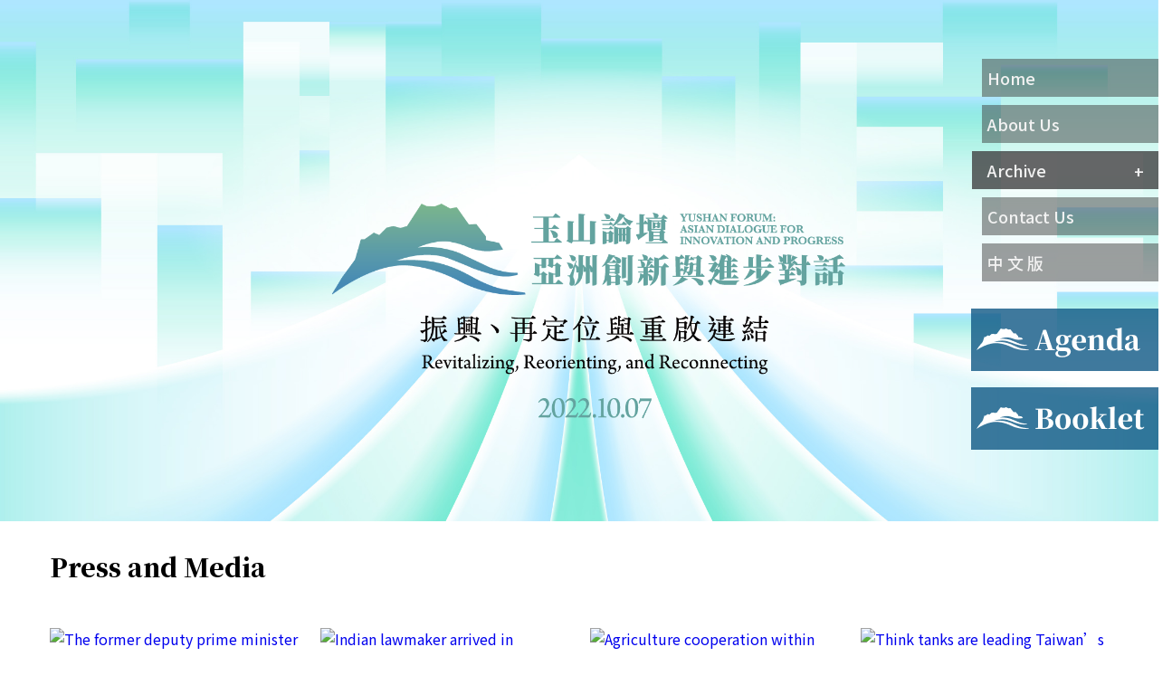

--- FILE ---
content_type: text/html; charset=UTF-8
request_url: https://2022.yushanforum.org/news.php?tag=152
body_size: 12069
content:
<!DOCTYPE html>
<html lang="en" dir="ltr">
  <head>
    <meta charset="utf-8" />
    <title>Press and Media - Yushan Forum 2022</title>
    <meta name="viewport" content="width=device-width, initial-scale=1">
    <meta http-equiv="cleartype" content="on">
    <meta http-equiv="X-UA-Compatible" content="IE=edge,chrome=1">
    <meta property="og:image" content="https://www.yushanforum.org/img/logo2021.png">
    <link rel="icon" type="image/x-icon" href="img/favicon.ico" />
    <link rel="stylesheet" href="https://fonts.googleapis.com/css2?family=Noto+Sans+TC:wght@300;400;500&display=swap">
    <link rel="stylesheet" href="https://fonts.googleapis.com/css2?family=Noto+Serif+TC:wght@300;400;500;600;700;900&display=swap">
    <link rel="stylesheet" href="https://cdn.jsdelivr.net/npm/slick-carousel@1.8.1/slick/slick.css"/>
    <link rel="stylesheet" href="css/slick-1.8.1-theme.css"/>
    <link rel="stylesheet" href="https://cdnjs.cloudflare.com/ajax/libs/font-awesome/5.13.0/css/all.min.css">
    <link rel="stylesheet" href="https://code.jquery.com/ui/1.13.2/themes/base/jquery-ui.css">
    <link rel="stylesheet" href="https://www.yushanforum.org/main.css?202010080839">
    <style></style>
    <link rel="stylesheet" href="https://www.yushanforum.org/rwd.css?202010080839">
    <link rel="stylesheet" href="https://unpkg.com/@videojs/themes@1/dist/city/index.css">
        <style>
      .slider .slide {background-position:left top}
      .slider .slide__logo {left:4vw; padding-top:19vh;}
      .slider .slide__image {position:static; height:30vw;}
      .slide__date {position:absolute; left:77vw; height:22vw; top:13vh}
      @media (min-width:576px) {
        .slider .slide__logo {left:19vw; padding-top:11vh;}
        .slider .slide__image {height:20vw}
        .slide__date {left:60vw; height:13.5vw; top:11vh}
      }
      @media (min-width: 992px) {
        .slider .slide__logo {left:19vw; padding-top:31vh;}
        .slider .slide__image {height:17.5vw}
        .slide__date {left:51.5vw; height:14.6vw; top:21.9vh}
      }
    </style>
                <style>
      .nav__icon, .nav__icon:before, .nav__icon:after {background:#ccc}
      .slider .slide__logo {left:3vw; padding-top:15vh;}
      .slider .slide__image {height:38vw;}
      @media (min-width:576px) {
        .slider .slide__logo {left:29.1vw; padding-top:10vh;}
        .slider .slide__image {height:20vw}
      }
      @media (min-width: 992px) {
        .slider .slide__logo {left: 28vw; padding-top: 30vh;}
        .slider .slide__image {height:20vw}
      }
    </style>
        	  </head>
  <body class="y2022" data-year="2022">
    <a href="#main" class="sr-only sr-only-focusable" title="Skip to main content">Skip to main content</a>
    <noscript class="text-center">Your browser does not support JavaScript. Please eanble your JavaScript if the web functions do not work properly.</noscript>
    <header class="slider">
	                    <div class="slide" style="background-image: url(img/background2022.jpg); background-size:cover">
        <div class="slide__logo">
          <a class="slide__link" href="//www.yushanforum.org/" title="Yushan Forum"><img class="slide__image" src="img/logo2022.png" alt="Yushan Forum"></a>
        </div>
      </div>
                                        </header>
    <nav id="nav">
      <input class="nav__checkbox" type="checkbox" id="nav__checkbox" />
      <label class="nav__label" for="nav__checkbox"><span class="nav__icon"></span></label>
      <ul class="menu nav__menu">
        <li><a class="nav__link" title="Home" href="//www.yushanforum.org/">Home</a></li>
        <li><a class="nav__link" title="About Us" href="//2022.yushanforum.org/about.php">About Us</a></li>
        <li class="dropdown">
          <a class="nav__link active" href="#">Archive</a>
          <div class="dropdown__content">
			<a class="dropdown__link" href="//2023.yushanforum.org">Yushan Forum 2023</a>
            <a class="dropdown__link active" href="//2022.yushanforum.org">Yushan Forum 2022</a>
            <a class="dropdown__link" href="//2021.yushanforum.org">Yushan Forum 2021</a>
            <a class="dropdown__link" href="//2020.yushanforum.org">Yushan Forum 2020</a>
            <a class="dropdown__link" href="//2019.yushanforum.org">Yushan Forum 2019</a>
            <a class="dropdown__link" href="//2018.yushanforum.org">Yushan Forum 2018</a>
            <a class="dropdown__link" href="//2017.yushanforum.org">Yushan Forum 2017</a>
          </div>
        </li>
        <li><a class="nav__link" href="//www.yushanforum.org/contact.php">Contact Us</a></li>
        <li><a class="nav__link" href="//2022.yushanforum.org/?ch">中 文 版</a></li>
      </ul>
      <div class="nav__buttons">
        <a class="nav__agenda" href="//2022.yushanforum.org/agenda.php">Agenda</a>        <div class="nav__clear"></div>
        <a class="nav__booklet" href="https://taef.yushanforum.org/img/Booklet_202210061245.pdf" target="_blank">Booklet</a>      </div>
    </nav>
    <aside class="container">
      <ul class="social">
        <li><a class="social__link fab fa-twitter-square" target=_blank>Twitter</a></li>
        <li><a class="social__link fab fa-facebook-square" target=_blank>Facebook</a></li>
        <li><a class="social__link fab fa-linkedin" target=_blank>LinkedIn</a></li>
      </ul>
    </aside>
        <main id="main" class="clearfix" role="main">
      <section class="news">
                <div class="container clearfix">
          <h2 class="news__title">Press and Media</h2>
          <div class="grid">
            <div class="grid__sizer"></div>
                        <div class="grid__item">
              <a href="//2022.yushanforum.org/news.php?id=1079" title="The former deputy prime minister of Thailand Mr. Phongthep Thepkanjana met with the Taoyuan City mayor Cheng to discuss post-epidemic cooperation">
                <img class="grid__image" src="https://taef.yushanforum.org" alt="The former deputy prime minister of Thailand Mr. Phongthep Thepkanjana met with the Taoyuan City mayor Cheng to discuss post-epidemic cooperation" />
              </a>
				      <h4 class="grid__title"><a href="//2022.yushanforum.org/news.php?id=1079">The former deputy prime minister of Thailand Mr. Phongthep Thepkanjana met with the Taoyuan City mayor Cheng to discuss post-epidemic cooperation</a></h4>
              <div class="grid__date">OCTOBER 7, 2022</div>
            </div>
                        <div class="grid__item">
              <a href="//2022.yushanforum.org/news.php?id=1078" title="Indian lawmaker arrived in Taiwan, scheduled to  the Yushan Forum: Taiwan ties must be bolstered">
                <img class="grid__image" src="https://taef.yushanforum.org" alt="Indian lawmaker arrived in Taiwan, scheduled to  the Yushan Forum: Taiwan ties must be bolstered" />
              </a>
				      <h4 class="grid__title"><a href="//2022.yushanforum.org/news.php?id=1078">Indian lawmaker arrived in Taiwan, scheduled to  the Yushan Forum: Taiwan ties must be bolstered</a></h4>
              <div class="grid__date">OCTOBER 7, 2022</div>
            </div>
                        <div class="grid__item">
              <a href="//2022.yushanforum.org/news.php?id=1077" title="Agriculture cooperation within Asean and Taiwan">
                <img class="grid__image" src="https://taef.yushanforum.org" alt="Agriculture cooperation within Asean and Taiwan" />
              </a>
				      <h4 class="grid__title"><a href="//2022.yushanforum.org/news.php?id=1077">Agriculture cooperation within Asean and Taiwan</a></h4>
              <div class="grid__date">OCTOBER 6, 2022</div>
            </div>
                        <div class="grid__item">
              <a href="//2022.yushanforum.org/news.php?id=1032" title="Think tanks are leading Taiwan’s overseas outreach from the front">
                <img class="grid__image" src="https://taef.yushanforum.org" alt="Think tanks are leading Taiwan’s overseas outreach from the front" />
              </a>
				      <h4 class="grid__title"><a href="//2022.yushanforum.org/news.php?id=1032">Think tanks are leading Taiwan’s overseas outreach from the front</a></h4>
              <div class="grid__date">OCTOBER 5, 2022</div>
            </div>
            <hr style="clear:both">          </div>
        </div>
            </section>
    </main>
    <footer>
      <div class="container clearfix">
        <div class="footer--left">
          <a class="fab fa-youtube" href="https://www.youtube.com/channel/UC1CqB2a-fvAKuLk0HeZ21xQ" target="_blank">.</a>
          <a class="fab fa-facebook" href="https://www.facebook.com/TAEFNSP/" target="_blank">.</a><br>
          Copyright © 2026 Taiwan-Asia Exchange Foundation. All rights reserved. &nbsp;|&nbsp; Views: 3,009,147        </div>
        <div class="footer--right">
          <a href="https://www.taef.org" target="_blank"><img src="img/LOGO.png" alt="TAEF Logo"></a>
          <img src="img/yushanlogo.png" alt="Yushan Forum Logo">
          <div class="footer--logos">
            <a href="https://mepo.cc" target="_blank"><img src="https://www.taef.org/img/mepo-logo.png" alt="MEPO Logo" style="padding-bottom:5px"></a>
            <!--<a href="https://accessibility.ncc.gov.tw/Applications/Detail?category=20200629174447" target="_blank"><img src="" alt="Accessibility AA"></a>-->
          </div>
        </div>
      </div>
    </footer>
    <script src="https://cdn.jsdelivr.net/npm/jquery@3.7.1/dist/jquery.min.js"></script>
    <script src="https://cdn.jsdelivr.net/npm/slick-carousel@1.8.1/slick/slick.min.js"></script>
    <script src="https://cdn.jsdelivr.net/gh/fancyapps/fancybox@3.5.7/dist/jquery.fancybox.min.js"></script>
    <script src="https://vjs.zencdn.net/7.7.6/video.js"></script>
    <script src="https://code.jquery.com/ui/1.13.2/jquery-ui.js"></script>
    <!--<script src="https://unpkg.com/masonry-layout@4/dist/masonry.pkgd.min.js"></script>-->
    <script src="main.js"></script>
    <script>
    $(function() {
      /*$('body.photos gallery').masonry({
        itemSelector: '.photo',
        columnWidth: '.photo-sizer',
        percentPosition: true
      });*/

      $('.slider').slick({
          autoplay: false,
          autoplaySpeed: 4000,
          fade: true,
          pauseOnHover: true,
          nextArrow: '<i class="fas fa-play-circle slick-next"></i>'
      });
      $('.slider-people').slick({
          dots: false,
          infinite: true,
          speed: 300,
          slidesToShow: 4,
          slidesToScroll: 1,
          prevArrow: '<i class="fas fa-chevron-left slick-prev"></i>',
          nextArrow: '<i class="fas fa-chevron-right slick-next"></i>',
          responsive: [
            {
              breakpoint: 1024,
              settings: {
                slidesToShow: 2,
                slidesToScroll: 2
              }
            },
            {
              breakpoint: 600,
              settings: {
                slidesToShow: 1,
                slidesToScroll: 1
              }
            },
            {
            breakpoint: 480,
              settings: {
                slidesToShow: 1,
                slidesToScroll: 1
              }
            }
          ]
      });

      $( '#agenda' ).tabs();

        $('.video__item').click(function(e) {
          e.preventDefault();
          var src = $(this).data('src');
          var poster = $(this).find('img').attr('src'); 
          var time = $(this).find('time').text();
          var title = $(this).find('h3').text();
          player  = videojs('video');
          player.reset();
          player.src(src);
          player.poster(poster);
          $('.player__time').text(time);
          $('.player__title').text(title);
        });
      });
    </script>
  </body>
</html>


--- FILE ---
content_type: text/css
request_url: https://www.yushanforum.org/rwd.css?202010080839
body_size: 1750
content:
/* RESPONSIVE */
@media (min-width:576px) {
	/* Tags */
	h2 {font-size:1.75rem}
	/* Globals */
	.clear-medium {clear:both}
	/* Footer */
	footer img {height:45px}
	/* Home */
	.home .slider .slide {height:100vh}
	.slider .slide {height:80vh}
	.press-releases__title {border-bottom:1px solid #E5E5E5; margin:30px 0 35px; padding-bottom:25px;}
	.press-release__date {font-size:.875rem}
	
	.slider-people {margin:0}
	.slider-people .slick-slide {margin:0}
	.book {width:50%;}
	
	.photo, .photo-sizer {width:50%;}
	/* Agenda */
	.agenda__info, .agenda__info--venue1, .agenda__info--venue2, .agenda__info--venue3 , .agenda__info--venue4 {padding: 20px 15px}
	.agenda__time {width:150px;}
}

@media (min-width:768px) {
	/* About Us */
	.organizer-image {height:100px; margin-right:40px;}
	.photo, .photo-sizer {width:50%;}
}

@media (min-width:992px) {
	/* Globals */
	.button {margin-top:0; width:240px}
	.clear-large {clear:both}
	.clear-medium {clear:none}
	.clear-small {clear:none}
	.grid .column-3 {float:left; margin:0 12px; width:calc(25% - 24px);}
	.grid .column-9 {float:left; margin:0 12px; width:calc(75% - 24px);}
	.grid .column-4 {float:left; margin:0 12px; width:calc(33.3% - 24px);}
	.grid .column-8 {float:left; margin:0 12px; width:calc(66.6% - 24px);}
	.grid .column-5 {float:left; margin:0 12px; width:calc(41.6% - 24px);}
	.grid .column-7 {float:left; margin:0 12px; width:calc(58.3% - 24px);}
	.grid__poster {float:right; margin-right:-12px; margin-bottom:20px; max-width:100%; width:240px}
	.grid__button {float:right; margin-right:12px; margin-top:0; max-width:100%; width:240px}
	.grid__button--inside {float:none; margin-top:90px; width:280px}
	.grid__button--inside:focus {margin:90px -2px -2px;}
	/* Header */
	.slider .slide {background-size:130%;}
	.slide__logo {left:23.3vw; padding-top:23vh;}
	.home .slide__logo {left:23.3vw; padding-top:28.7vh;}
	.slide__image {height:6.7vw; position:static;}
	.slide__title {font-size:4.7vw; font-weight:700; margin-top:25px; text-align:left;}
	.slide__subtitle {font-size:2.2vw; font-weight:500; margin:15px 0 0 0; text-align:left;}
	.chinese .slide__logo {left:31.8vw; padding-top:23vh}
	.home .chinese .slide__logo {left:31.8vw; padding-top:30vh}
	.chinese .slide__image {height:6.23vw}
	.chinese .slide__title {margin-top:35px}
	.chinese .slide__subtitle {font-size:3.4vw}
	.slick-next:before, .slick-prev:before {font-size:2.6875rem}
	.slider .slick-next {left:3.5%; top:85.1%;}
	/* Nav */
	.home #nav {top:99px}
	#nav {top:9%}
	.nav__label {display:none}
	.nav__menu {background:none; margin-top:0; max-height:none;}
	.nav__link {display:block;}
	.dropdown>.nav__link:after {top:103px;}
	.nav__buttons {margin-top:30px; padding-left:0; position:static; width:auto}
	.nav__agenda, .nav__booklet {float:right; height:69px; width:207px;}
	.nav__agenda {margin-right:0}
	.nav__booklet {margin-right:0; margin-top:18px; transform:none;}
	.nav__clear {clear:both}
	/* Aside */
	.social {margin-top:0; right:-55px; top:142px}
	.social li {float:none}
	.social__link {margin-bottom:8px;}
	.social__link:before {font-size:2.1875rem}
	/* Footer */
	.footer--left, .footer--right {float:left; width:50%;}
	.footer--right {text-align:right;}
	/* Home */
	.press-release {float:left; padding:0 40px; width:33.3%;}
	.press-releases__wrapper {margin:0 -40px;}
	.press-release__title{height:123px}
	h2.about__title {margin:35px 0 20px;}
	.about__text {float:left; font-family:Noto Serif TC; font-size:1.125rem; font-weight:500; line-height:30px; text-align:justify; width:73%;}
	.about__button {float:right; margin-right:-15px; margin-top:0; width:240px}
	.about__image {margin-right:0;}
	.about__button img {width:100%;}
	.people {margin-bottom:70px; margin-top:15px;}
	.people__title {margin-top:25px}
	.slider-people .slick-prev {left:-50px;}
	.slider-people .slick-next {right:-40px;}
	.home .photo {margin-bottom:30px}
	.publications {margin-top:65px; padding-bottom:20px}
	.book {width:25%;}
	.book__image {margin-bottom:25px; padding-top:135%}
	.book__text {color:#fff; font-size:1.125rem; font-weight:bold}
	.home .video-dimensions {height:378px; width:672px}
	.speech .container {padding:50px 0;}
	.speech__avatar {float:left; height:auto; margin-left:-10px; margin-right:34px; width:398px;}
	/* About Us */
	.about .grid {margin:0 -12px}
	.about .grid__item {padding:0 12px}
	.about-us__text.float {float:left; width:62%}
	/* Contact */
	.contact .grid__item {margin-right:40px}
	/* Agenda */
	#agenda .grid__image {max-height:233px;}
	.y2018 #agenda .grid__image {max-height:360px;}
	#agenda .agenda__tab {border:1px solid #c4c4c4; padding-left:48px; padding-right:24px}
	#agenda .ui-state-default, .ui-widget-content .ui-state-default {width:auto;}
	#agenda .ui-tabs-nav {border-bottom:0}
	#agenda .ui-tabs-nav .ui-tabs-anchor {padding:0 130px;}
	.session .grid__item, .grid__item--moderator, .grid__item--brief, .grid__item--brief {width:25%}
	.grid__item--brief {margin-left:-25px; width:50%}
	.agenda__info, .agenda__info--venue1, .agenda__info--venue2, .agenda__info--venue3 , .agenda__info--venue4 {font-size:1.5rem}
	.grid__role {margin:0;}
	/* People */
	.people .grid__item, .people .grid__sizer {width:25%;}
	.people .grid__image {max-height:255px;}
	.y2018 .people .grid__image {max-height:384px;}
	/* Photos */
	.photo, .photo-sizer {margin-bottom:45px; width:33.3%;}

	.news .grid__item, .news .grid__sizer {width:25%;}

	/* Video */
	.videos__player {float:left; width:672px;}
	.player__time {font-size:1.0625rem; margin-top:30px;}
	.player__title {font-size:2.25rem; font-weight:900; line-height:48px; margin-top:30px;}
	.videos__thumbnail {float:left; margin-left:40px; width:458px;}
	
	.about .grid__item{width:33%;}
	.about .grid__item2{width:100%;}
	.about .grid__item3{width:20%;}
    .contact .grid__item{width:50%;}
}

--- FILE ---
content_type: application/javascript
request_url: https://2022.yushanforum.org/main.js
body_size: 1566
content:
$(function() {
	// Social Links
	$('.social__link.fa-twitter-square').attr('href', 'https://twitter.com/share?url=' + encodeURI(location.href));
	$('.social__link.fa-facebook-square').attr('href', 'https://www.facebook.com/sharer/sharer.php?u=' + encodeURI(location.href));
	$('.social__link.fa-linkedin').attr('href', 'https://www.linkedin.com/sharing/share-offsite/?url=' + encodeURI(location.href));
	// Agenda
	$('[data-toggle="collapse"]').click(function() {
		var target = $(this).data('target');
		var session = $(target);
		if (session.hasClass('show')) {
			$(this).attr('style', '').find('.agenda__collapse').removeClass('fa-angle-down').addClass('fa-angle-right');
			session.hide().removeClass('show');
		} else {
			$(this).attr('style', 'border-bottom:1px solid #c4c4c4').find('.agenda__collapse').removeClass('fa-angle-right').addClass('fa-angle-down');
			session.show().addClass('show');
		}
	});
	// Photos
	const year = $('body').data('year');
	const queryString = window.location.search;
	const urlParams = new URLSearchParams(queryString);
	var download = $('.photos__title a:contains("DOWNLOAD ALL")');
	if (download) {	
		var id = urlParams.get('id')
		id = id < 10 ? '0' + id : id;
		//download.text('DOWNLOAD');
		//download.attr('href', 'img/photos-' + year + '-' + id + '.zip');
	}
	var download_ch = $('.photos__title a:contains("下載")');
	if (download_ch) {	
		var id = urlParams.get('id')
		id = id < 10 ? '0' + id : id;
		//download_ch.attr('href', 'img/photos-' + year + '-' + id + '.zip');
	}
});